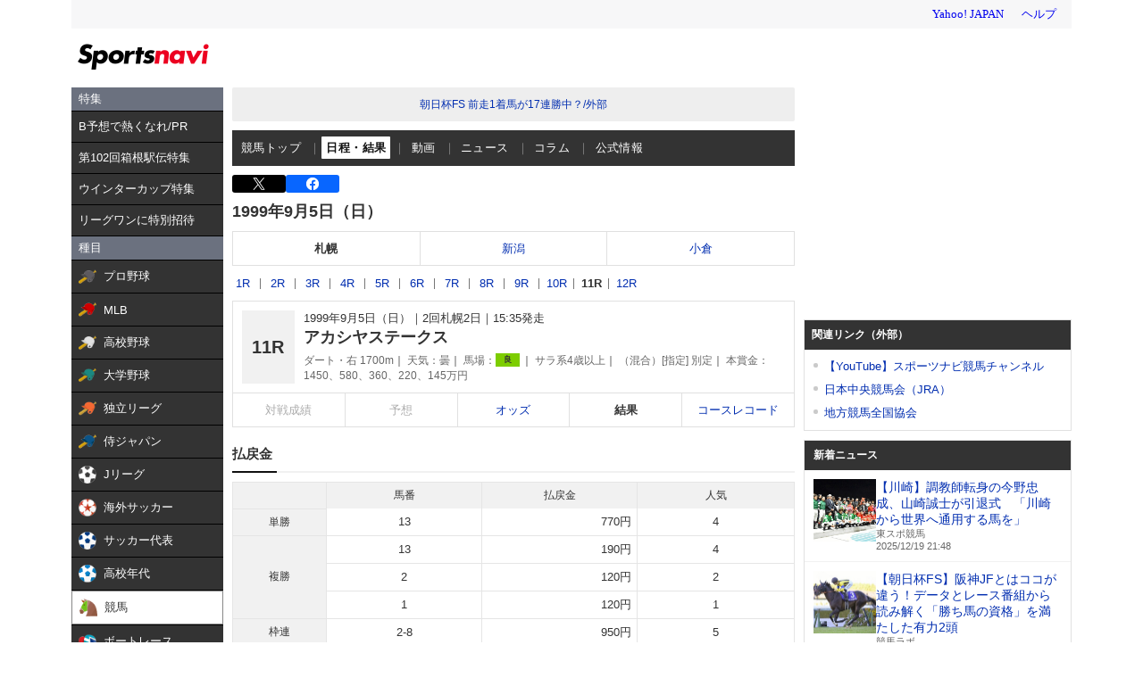

--- FILE ---
content_type: text/html; charset=utf-8
request_url: https://www.google.com/recaptcha/api2/aframe
body_size: 266
content:
<!DOCTYPE HTML><html><head><meta http-equiv="content-type" content="text/html; charset=UTF-8"></head><body><script nonce="h5I8Yo_9iShaf0GYPnSTNQ">/** Anti-fraud and anti-abuse applications only. See google.com/recaptcha */ try{var clients={'sodar':'https://pagead2.googlesyndication.com/pagead/sodar?'};window.addEventListener("message",function(a){try{if(a.source===window.parent){var b=JSON.parse(a.data);var c=clients[b['id']];if(c){var d=document.createElement('img');d.src=c+b['params']+'&rc='+(localStorage.getItem("rc::a")?sessionStorage.getItem("rc::b"):"");window.document.body.appendChild(d);sessionStorage.setItem("rc::e",parseInt(sessionStorage.getItem("rc::e")||0)+1);localStorage.setItem("rc::h",'1766150374916');}}}catch(b){}});window.parent.postMessage("_grecaptcha_ready", "*");}catch(b){}</script></body></html>

--- FILE ---
content_type: text/javascript; charset=UTF-8
request_url: https://yads.yjtag.yahoo.co.jp/tag?s=44304_13121&fr_id=yads_2358240-0&p_elem=ad-sqb&type=keiba_pc_other&u=https%3A%2F%2Fsports.yahoo.co.jp%2Fkeiba%2Frace%2Fresult%2F9901020211&pv_ts=1766150371384&suid=9a943d8b-5602-4e78-b10f-8c2f224898cc
body_size: 831
content:
yadsDispatchDeliverProduct({"dsCode":"44304_13121","patternCode":"44304_13121-121257","outputType":"js_frame","targetID":"ad-sqb","requestID":"53e1158fc6639aecf11aafb990e295d3","products":[{"adprodsetCode":"44304_13121-121257-132112","adprodType":4,"adTag":"<script onerror='YJ_YADS.passback()' type='text/javascript' src='//static.criteo.net/js/ld/publishertag.js'></script><script type='text/javascript'>var Criteo = Criteo || {};Criteo.events = Criteo.events || [];Criteo.events.push(function(){Criteo.DisplayAd({'zoneid':154188,'async': false})});</script>","width":"600","height":"215"},{"adprodsetCode":"44304_13121-121257-132113","adprodType":3,"adTag":"<script onerror='YJ_YADS.passback()' src='https://yads.yjtag.yahoo.co.jp/yda?adprodset=44304_13121-121257-132113&cb=1766150374498&p_elem=ad-sqb&pv_id=53e1158fc6639aecf11aafb990e295d3&suid=9a943d8b-5602-4e78-b10f-8c2f224898cc&type=keiba_pc_other&u=https%3A%2F%2Fsports.yahoo.co.jp%2Fkeiba%2Frace%2Fresult%2F9901020211' type='text/javascript'></script>","width":"100%","height":"250","iframeFlag":0}],"measurable":1,"frameTag":"<div style=\"text-align:center;\"><iframe src=\"https://s.yimg.jp/images/listing/tool/yads/yads-iframe.html?s=44304_13121&fr_id=yads_2358240-0&p_elem=ad-sqb&type=keiba_pc_other&u=https%3A%2F%2Fsports.yahoo.co.jp%2Fkeiba%2Frace%2Fresult%2F9901020211&pv_ts=1766150371384&suid=9a943d8b-5602-4e78-b10f-8c2f224898cc\" style=\"border:none;clear:both;display:block;margin:auto;overflow:hidden\" allowtransparency=\"true\" data-resize-frame=\"true\" frameborder=\"0\" height=\"215\" id=\"yads_2358240-0\" name=\"yads_2358240-0\" scrolling=\"no\" title=\"Ad Content\" width=\"600\" allow=\"fullscreen; attribution-reporting\" allowfullscreen loading=\"eager\" ></iframe></div>"});